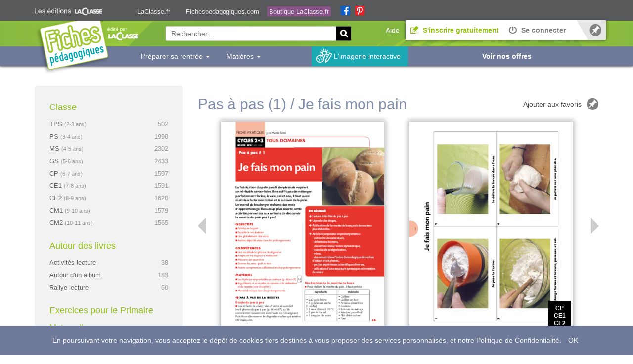

--- FILE ---
content_type: text/html; charset=UTF-8
request_url: https://www.fichespedagogiques.com/fiche/pas-a-pas-1-je-fais-mon-pain
body_size: 9523
content:
<!DOCTYPE html>
<html>
<head prefix="og:http://ogp.me/ns#">
    <title>Pas à pas (1) / Je fais mon pain - FichesPédagogiques.com</title>

            <meta charset="utf-8" />
        <meta http-equiv="X-UA-Compatible" content="IE=edge" />
        <meta name="viewport" content="width=device-width, initial-scale=1.0" />
        <meta name="keyword" content="pâte, pain, farine, levure, pas à pas, recette, ingrédients, boulanger" />
        <meta name="description" content="La fabrication du pain paraît simple mais requiert un véritable savoir-faire. Le travail du boulanger réclame des mois d&#039;apprentissage. Beaucoup plus court..." />

                <meta property="og:locale" content="fr_FR" />
        <meta property="og:site_name" content="FichesPédagogiques" />
        <meta property="fb:app_id" content="177186738963186">
        <meta name="msvalidate.01" content="CE4ADFFE48D93F2B89FB4E00FA8DEEAA">
        
                            
                    <script type="application/ld+json">
            {
                "@context": "http://schema.org",
                "@type": "WebSite",
                "url": "https://www.fichespedagogiques.com/",
                "potentialAction": {
                    "@type": "SearchAction",
                    "target": "https://www.fichespedagogiques.com/recherche/{search_term_string}",
                    "query-input": "required name=search_term_string"
                }
            }
            </script>
        
            <link rel="canonical" href="https://www.fichespedagogiques.com/fiche/pas-a-pas-1-je-fais-mon-pain" /><link rel="image_src" href="https://www.fichespedagogiques.com/cdn/pdf/pas-a-pas-1-je-fais-mon-pain_XL-0.jpg" /><meta property="og:title" content="Pas à pas (1) / Je fais mon pain sur FichesPédagogiques.com" /><meta property="og:description" content="La fabrication du pain paraît simple mais requiert un véritable savoir-faire. Le travail du boulanger réclame des mois d&#039;apprentissage. Beaucoup plus court..." /><meta property="og:url" content="https://www.fichespedagogiques.com/fiche/pas-a-pas-1-je-fais-mon-pain" /><meta property="og:type" content="article" /><meta property="og:image" content="https://www.fichespedagogiques.com/cdn/pdf/pas-a-pas-1-je-fais-mon-pain_XL-0.jpg" /><meta property="og:image:type" content="image/jpg" /><meta name="twitter:card" content="summary" /><meta name="twitter:url" content="https://www.fichespedagogiques.com/fiche/pas-a-pas-1-je-fais-mon-pain"><meta name="twitter:title" content="Pas à pas (1) / Je fais mon pain sur FichesPédagogiques.com" /><meta name="twitter:description" content="La fabrication du pain paraît simple mais requiert un véritable savoir-faire. Le travail du boulanger réclame des mois d&#039;apprentissage. Beaucoup plus court..." /><meta name="twitter:image" content="https://www.fichespedagogiques.com/cdn/pdf/pas-a-pas-1-je-fais-mon-pain_XL-0.jpg" />    
            <link rel="stylesheet" href="/css/75647e6.css" /><link rel="stylesheet" href="/css/ca48692.css" media="(min-width: 768px)" /><link rel="stylesheet" href="/css/c7ac537.css" media="(min-width: 992px)" />                        <link rel="shortcut icon" type="image/x-icon" href="/favicon.ico" />

            <!--<script type='text/javascript'>
            var googletag = googletag || {};
            googletag.cmd = googletag.cmd || [];
            (function() {
                var gads = document.createElement('script');
                gads.async = true;
                gads.type = 'text/javascript';
                var useSSL = 'https:' == document.location.protocol;
                gads.src = (useSSL ? 'https:' : 'http:') + '//www.googletagservices.com/tag/js/gpt.js';
                var node = document.getElementsByTagName('script')[0];
                node.parentNode.insertBefore(gads, node);
            })();
        </script>
        <script type='text/javascript'>
            googletag.cmd.push(function() {
                googletag.defineSlot('/20144522/fiches-pedagogiques-out-of-page', [1920, 1080], 'div-gpt-ad-1427293987515-0').addService(googletag.pubads());
                googletag.pubads().enableSingleRequest();
                googletag.enableServices();
            });
        </script>-->
    
    <!-- Google Tag Manager -->
    <script>(function(w,d,s,l,i){w[l]=w[l]||[];w[l].push({'gtm.start':
    new Date().getTime(),event:'gtm.js'});var f=d.getElementsByTagName(s)[0],
    j=d.createElement(s),dl=l!='dataLayer'?'&l='+l:'';j.async=true;j.src=
    'https://www.googletagmanager.com/gtm.js?id='+i+dl;f.parentNode.insertBefore(j,f);
    })(window,document,'script','dataLayer','GTM-W688RP6');</script>
    <!-- End Google Tag Manager -->
</head>
<body>
            <!-- Google Tag Manager (noscript) -->
        <noscript><iframe src="https://www.googletagmanager.com/ns.html?id=GTM-W688RP6"
        height="0" width="0" style="display:none;visibility:hidden"></iframe></noscript>
        <!-- End Google Tag Manager (noscript) -->
        <header>
                            <div class="sub-container">
    <div class="container" id="martin-media-header">
        <div id="logo">&nbsp;</div>

        <ul>
            <li>
                <a href="https://www.laclasse.fr" class="mm-header" title="Sites des abonnés aux revues La Classe Maternelle et La Classe">LaClasse.fr</a>
                <div class="explanation">Site des abonn&eacute;s aux revues La Classe Maternelle et La Classe</div>
            </li>
            <li class="selected">
                <a href="https://www.fichespedagogiques.com" class="mm-header" title="Plateforme de ressources numériques pour les PE et les écoles">Fichespedagogiques.com</a>
                <div class="explanation">Plateforme de ressources num&eacute;riques pour les PE et les &eacute;coles</div>
            </li>
            <li class="boutique">
                <a href="https://boutique.laclasse.fr" class="boutique mm-header" title="Toutes les ressources pour faire classe de la TPS au CM2">Boutique LaClasse.fr</a>
                <div class="explanation">Toutes les ressources pour faire classe de la TPS au CM2</div>
            </li>
        </ul>
        <a href="https://www.facebook.com/editions.laclasse/" id="facebook" class="mm-header" target="_blank">&nbsp;</a>
        <a href="https://fr.pinterest.com/pourlaclasse/" id="pinterest" class="mm-header" target="_blank">&nbsp;</a>

        <div class="clear">&nbsp;</div>
    </div>
</div>
                                        <div class="navbar reduced-header">
    <div class="container">
        <nav>
            <div class="logo-container">
                <a href="/"><span class="ir">Fiches Pédagogiques</span></a>
                <button class="navbar-toggle" type="button" data-toggle="collapse" data-target="#navbar-main">
                    <span class="icon-bar"></span>
                    <span class="icon-bar"></span>
                    <span class="icon-bar"></span>
                </button>
            </div>
            <div class="navbar-collapse collapse" id="navbar-main">
                <ul class="nav navbar-nav navbar-right">
                    <li class="help-link">
                        <a href="/aide"><span>Aide</span></a>
                    </li>
                                            <li class="highlight-register">
                            <a href="/inscription">
                                <span class="icon icon-register-16-green"></span>
                                <span>S'inscrire gratuitement</span>
                            </a>
                        </li>
                        <li>
                            <a href="/connexion">
                                <span class="icon icon-login-16-grey"></span>
                                <span>Se connecter</span>
                            </a>
                        </li>
                                        <li class="favorites-link">
                        <a href="/mes-favoris" rel="nofollow"><span>Mes favoris</span></a>
                    </li>
                </ul>
                                                      
                <ul id="offers-button" class="nav navbar-nav navbar-bottom">
                    <li class="highlight-offers">
                        <a href="/boutique"><span>Voir nos offres</span></a>
                    </li>
                </ul>
            </div>
            <div class="middle-container">
                <p class="baseline">Des milliers de ressources testées et éprouvées <span>pour faire classe plus simplement</span></p>
                <form action="/recherche/" action="get" class="header-search-form">
                    <div><label for="search_item_search" class="required">Rechercher...</label><input type="search" id="search_item_search" name="search_item[search]" required="required" placeholder="Rechercher..." pattern=".{2,}" max_length="100" class="search-input" /></div>
                    <input type="image" class="search-button" value="Rechercher" src="/bundles/fpfront/images/_theme/search-btn.png" />
                </form>
            </div>
        </nav>
    </div>
</div>

<div class="subjects-list-container reduced-header">
    <div class="container">
        <div class="content">
            <ul id="menu">
    <li class="dropdown fp-dropdown hideThisForSmAndXs">
          <a href="#" class="dropdown-toggle" data-toggle="dropdown" role="button" aria-haspopup="true" aria-expanded="false">Préparer sa rentrée <span class="caret"></span></a>
          <ul class="dropdown-menu">
<li>
	<a href="/page/emplois-du-temps-programmations-cycle-1">Pour le Cycle 1 - TPS, PS, MS et GS</a>
</li>

<li>
	<a href="/page/emplois-du-temps-programmations-cycle-2">Pour le Cycle 2 - CP, CE1 et CE2</a>
</li>

<li>
	<a href="/page/emplois-du-temps-programmations-cycle-3">Pour le Cycle 3 - CM1 et CM2</a>
</li>

          </ul>
    </li>
            <li class="dropdown fp-dropdown hidden-md hidden-sm hidden-xs">
          <a href="#" class="dropdown-toggle" data-toggle="dropdown" role="button" aria-haspopup="true" aria-expanded="false">Matières <span class="caret"></span></a>
          <ul class="dropdown-menu">
                                <li>
                                            <a href="/fiches/tous-types/toutes-classes/pratiques-artistiques">Pratiques artistiques</a>
                  </li>
                                <li>
                                            <a href="/fiches/tous-types/toutes-classes/eps">EPS</a>
                  </li>
                                <li>
                                            <a href="/fiches/tous-types/toutes-classes/francais">Français</a>
                  </li>
                                <li>
                                            <a href="/fiches/tous-types/toutes-classes/geographie-espace">Géographie/Espace</a>
                  </li>
                                <li>
                                            <a href="/fiches/tous-types/toutes-classes/histoire-temps">Histoire/Temps</a>
                  </li>
                                <li class="">
                      <a href="/classe/toutes-classes">
                          Voir toutes les matières
                      </a>
                  </li>
          </ul>
    </li>
        <li class="imagery-link">
        <a href="/imagerie-interactive">L'imagerie interactive</a>
    </li>
</ul>
        </div>
    </div>
</div>

                    </header>

                    <!-- fiches-pedagogiques-out-of-page -->
            <div id='div-gpt-ad-1427293987515-0' class="dfp-ad-container">
                <script type='text/javascript'>
                    //googletag.cmd.push(function() { googletag.display('div-gpt-ad-1427293987515-0'); });
                </script>
            </div>
        
        <div class="view-item container">
                                        <div class="content">
                    <div class="row">
                        <aside id="sidebar">
                            <span class="sidebar-container-toggler">Afficher le menu principal</span>
<div class="sidebar-main-container">
    <div class="sidebar-content-container row" itemscope itemtype="http://schema.org/SiteNavigationElement">
                <div class="sidebar-content col-md-12 col-sm-4 col-xs-12">
            <div class="sidebar-categorie-title">Classe</div>
            <ul class="sidebar-list-items">
                                                                        <li>
                        <a itemprop="url" href="/classe/tps" title="Très petite section">
                            <span itemprop="name" class="title">
                                TPS
                                <small>(2-3 ans)</small>
                            </span>
                            <span class="items-number">502</span>
                        </a>
                    </li>
                                                                            <li>
                        <a itemprop="url" href="/classe/ps" title="Petite section">
                            <span itemprop="name" class="title">
                                PS
                                <small>(3-4 ans)</small>
                            </span>
                            <span class="items-number">1990</span>
                        </a>
                    </li>
                                                                            <li>
                        <a itemprop="url" href="/classe/ms" title="Moyenne section">
                            <span itemprop="name" class="title">
                                MS
                                <small>(4-5 ans)</small>
                            </span>
                            <span class="items-number">2302</span>
                        </a>
                    </li>
                                                                            <li>
                        <a itemprop="url" href="/classe/gs" title="Grande section">
                            <span itemprop="name" class="title">
                                GS
                                <small>(5-6 ans)</small>
                            </span>
                            <span class="items-number">2433</span>
                        </a>
                    </li>
                                                                            <li>
                        <a itemprop="url" href="/classe/cp" title="Cours Préparatoire">
                            <span itemprop="name" class="title">
                                CP
                                <small>(6-7 ans)</small>
                            </span>
                            <span class="items-number">1597</span>
                        </a>
                    </li>
                                                                            <li>
                        <a itemprop="url" href="/classe/ce1" title="Cours Elémentaire 1">
                            <span itemprop="name" class="title">
                                CE1
                                <small>(7-8 ans)</small>
                            </span>
                            <span class="items-number">1591</span>
                        </a>
                    </li>
                                                                            <li>
                        <a itemprop="url" href="/classe/ce2" title="Cours Elémentaire 2">
                            <span itemprop="name" class="title">
                                CE2
                                <small>(8-9 ans)</small>
                            </span>
                            <span class="items-number">1620</span>
                        </a>
                    </li>
                                                                            <li>
                        <a itemprop="url" href="/classe/cm1" title="Cours Moyen 1">
                            <span itemprop="name" class="title">
                                CM1
                                <small>(9-10 ans)</small>
                            </span>
                            <span class="items-number">1579</span>
                        </a>
                    </li>
                                                                            <li>
                        <a itemprop="url" href="/classe/cm2" title="Cours Moyen 2">
                            <span itemprop="name" class="title">
                                CM2
                                <small>(10-11 ans)</small>
                            </span>
                            <span class="items-number">1565</span>
                        </a>
                    </li>
                                                </ul>
        </div>
                <div class="sidebar-content col-md-12 col-sm-4 col-xs-12">
            <div class="sidebar-categorie-title">Autour des livres</div>
            <ul class="sidebar-list-items">
                                    <li>
                        <a itemprop="url" href="/fiches/activites-lecture" title="Activités lecture">
                            <span itemprop="name" class="title">Activités lecture</span>
                            <span class="items-number">38</span>
                        </a>
                    </li>
                                    <li>
                        <a itemprop="url" href="/fiches/autour-d-un-album" title="Autour d&#039;un album">
                            <span itemprop="name" class="title">Autour d&#039;un album</span>
                            <span class="items-number">183</span>
                        </a>
                    </li>
                                    <li>
                        <a itemprop="url" href="/fiches/rallye-lecture" title="Rallye lecture">
                            <span itemprop="name" class="title">Rallye lecture</span>
                            <span class="items-number">60</span>
                        </a>
                    </li>
                            </ul>
        </div>
                <div class="sidebar-content col-md-12 col-sm-4 col-xs-12">
            <div class="sidebar-categorie-title">Exercices pour le Primaire</div>
                        <div class="sidebar-subcategorie-title">Maternelle</div>
            <ul class="sidebar-list-items">
                                    <li>
                                                <a itemprop="url" href="/fiches/exercices/maternelle/francais" title="Exercices de Français pour la Maternelle">
                            <span itemprop="name" class="title">Français</span>
                            <span class="items-number">90</span>
                        </a>
                    </li>
                                    <li>
                                                <a itemprop="url" href="/fiches/exercices/maternelle/mathematiques" title="Exercices de Mathématiques pour la Maternelle">
                            <span itemprop="name" class="title">Mathématiques</span>
                            <span class="items-number">31</span>
                        </a>
                    </li>
                                    <li>
                                                <a itemprop="url" href="/fiches/exercices/maternelle/attention-visuelle" title="Exercices de Attention visuelle pour la Maternelle">
                            <span itemprop="name" class="title">Attention visuelle</span>
                            <span class="items-number">31</span>
                        </a>
                    </li>
                                    <li>
                                                <a itemprop="url" href="/fiches/exercices/maternelle/pratiques-artistiques" title="Exercices de Pratiques artistiques pour la Maternelle">
                            <span itemprop="name" class="title">Pratiques artistiques</span>
                            <span class="items-number">10</span>
                        </a>
                    </li>
                                    <li>
                                                <a itemprop="url" href="/fiches/exercices/maternelle/geographie-espace" title="Exercices de Géographie/Espace pour la Maternelle">
                            <span itemprop="name" class="title">Géographie/Espace</span>
                            <span class="items-number">4</span>
                        </a>
                    </li>
                                    <li>
                                                <a itemprop="url" href="/fiches/exercices/maternelle/sciences-et-technologie" title="Exercices de Sciences et Technologie pour la Maternelle">
                            <span itemprop="name" class="title">Sciences et Technologie</span>
                            <span class="items-number">4</span>
                        </a>
                    </li>
                                    <li>
                                                <a itemprop="url" href="/fiches/exercices/maternelle/eps" title="Exercices de EPS pour la Maternelle">
                            <span itemprop="name" class="title">EPS</span>
                            <span class="items-number">2</span>
                        </a>
                    </li>
                                    <li>
                                                <a itemprop="url" href="/fiches/exercices/maternelle/histoire-temps" title="Exercices de Histoire/Temps pour la Maternelle">
                            <span itemprop="name" class="title">Histoire/Temps</span>
                            <span class="items-number">2</span>
                        </a>
                    </li>
                                    <li>
                                                <a itemprop="url" href="/fiches/exercices/maternelle/sciences-et-vivant" title="Exercices de Sciences et Vivant pour la Maternelle">
                            <span itemprop="name" class="title">Sciences et Vivant</span>
                            <span class="items-number">2</span>
                        </a>
                    </li>
                                    <li>
                                                <a itemprop="url" href="/fiches/exercices/maternelle/instruction-civique" title="Exercices de Instruction civique pour la Maternelle">
                            <span itemprop="name" class="title">Instruction civique</span>
                            <span class="items-number">1</span>
                        </a>
                    </li>
                                                <li class="show-all">
                    <a itemprop="url" href="/classe/exercices/maternelle" title="Voir tous les domaines pour la Maternelle">
                        Voir tous les domaines »
                    </a>
                </li>
            </ul>
                                    <div class="sidebar-subcategorie-title">Élémentaire</div>
            <ul class="sidebar-list-items">
                                    <li>
                                                <a itemprop="url" href="/fiches/exercices/elementaire/francais" title="Exercices de Français pour l'Élémentaire">
                            <span itemprop="name" class="title">Français</span>
                            <span class="items-number">146</span>
                        </a>
                    </li>
                                    <li>
                                                <a itemprop="url" href="/fiches/exercices/elementaire/mathematiques" title="Exercices de Mathématiques pour l'Élémentaire">
                            <span itemprop="name" class="title">Mathématiques</span>
                            <span class="items-number">64</span>
                        </a>
                    </li>
                                    <li>
                                                <a itemprop="url" href="/fiches/exercices/elementaire/sciences-et-technologie" title="Exercices de Sciences et Technologie pour l'Élémentaire">
                            <span itemprop="name" class="title">Sciences et Technologie</span>
                            <span class="items-number">26</span>
                        </a>
                    </li>
                                    <li>
                                                <a itemprop="url" href="/fiches/exercices/elementaire/histoire-temps" title="Exercices de Histoire/Temps pour l'Élémentaire">
                            <span itemprop="name" class="title">Histoire/Temps</span>
                            <span class="items-number">16</span>
                        </a>
                    </li>
                                    <li>
                                                <a itemprop="url" href="/fiches/exercices/elementaire/geographie-espace" title="Exercices de Géographie/Espace pour l'Élémentaire">
                            <span itemprop="name" class="title">Géographie/Espace</span>
                            <span class="items-number">14</span>
                        </a>
                    </li>
                                    <li>
                                                <a itemprop="url" href="/fiches/exercices/elementaire/sciences-et-vivant" title="Exercices de Sciences et Vivant pour l'Élémentaire">
                            <span itemprop="name" class="title">Sciences et Vivant</span>
                            <span class="items-number">7</span>
                        </a>
                    </li>
                                    <li>
                                                <a itemprop="url" href="/fiches/exercices/elementaire/instruction-civique" title="Exercices de Instruction civique pour l'Élémentaire">
                            <span itemprop="name" class="title">Instruction civique</span>
                            <span class="items-number">3</span>
                        </a>
                    </li>
                                    <li>
                                                <a itemprop="url" href="/fiches/exercices/elementaire/pratiques-artistiques" title="Exercices de Pratiques artistiques pour l'Élémentaire">
                            <span itemprop="name" class="title">Pratiques artistiques</span>
                            <span class="items-number">2</span>
                        </a>
                    </li>
                                                <li class="show-all">
                    <a itemprop="url" href="/classe/exercices/elementaire" title="Voir tous les domaines pour l'Élémentaire">
                        Voir tous les domaines »
                    </a>
                </li>
            </ul>
                    </div>
                <div class="sidebar-content col-md-12 col-sm-4 col-xs-12">
            <div class="sidebar-categorie-title title-with-link">
                                <a itemprop="url" href="/fiches/tous-types/toutes-classes/crpe" title="Toutes les fiches CRPE">
                    <span itemprop="name" class="title">CRPE</span>
                    <span class="items-number">7</span>
                </a>
            </div>
            <div class="sidebar-categorie-title title-with-link">
                                <a itemprop="url" href="/fiches/tous-types/toutes-classes/ressources-pro" title="Toutes les Ressources Pro">
                    <span itemprop="name" class="title">Ressources Pro</span>
                    <span class="items-number">300</span>
                </a>
            </div>
        </div>
    </div>

    <div class="ad-container">
            <div id='div-gpt-ad-1401267946563-0' style='width:300px; height:600px;'>
    </div>
</div>

    </div>

                        </aside>
                        <div id="main-content" class="main-content">
                            
                
    
    <article itemscope itemtype="http://schema.org/Thing">
        <div class="clearfix">
            <h1 class="pull-left" itemprop="name">Pas à pas (1) / Je fais mon pain</h1>
            <div class="pull-right favorites-link-container">
                                    <a href="/ajouter-aux-favoris/pas-a-pas-1-je-fais-mon-pain" class="add-favorite" rel="nofollow">Ajouter aux favoris</a>
                            </div>
        </div>
                    <meta itemprop="url" content="https://www.fichespedagogiques.com/fiche/pas-a-pas-1-je-fais-mon-pain" />
                            <meta itemprop="image" content="https://www.fichespedagogiques.com/cdn/pdf/pas-a-pas-1-je-fais-mon-pain_XL-0.jpg" />
        
        <div class="row">
  <div class="col-md-12">
    <div id="carousel" class="carousel slide js-carousel" data-interval="false">
      <ul class="carousel-inner">
                              <li class="item active">
                                                                <div class="item-column col-sm-6">
                    <img src="/cdn/pdf/pas-a-pas-1-je-fais-mon-pain_XL-0.jpg" alt="Pas à pas (1) / Je fais mon pain" class="img-responsive" ""/>
                  </div>
                                                                                <div class="item-column col-sm-6">
                    <img src="/cdn/pdf/pas-a-pas-1-je-fais-mon-pain_XL-1.jpg" alt="Pas à pas (1) / Je fais mon pain" class="img-responsive" ""/>
                  </div>
                                          </li>
                      <li class="item">
                                                                <div class="item-column col-sm-6">
                    <img src="/cdn/pdf/pas-a-pas-1-je-fais-mon-pain_XL-2.jpg" alt="Pas à pas (1) / Je fais mon pain" class="img-responsive" ""/>
                  </div>
                                                                                <div class="item-column col-sm-6">
                    <img src="/cdn/pdf/pas-a-pas-1-je-fais-mon-pain_XL-3.jpg" alt="Pas à pas (1) / Je fais mon pain" class="img-responsive" ""/>
                  </div>
                                          </li>
                        </ul>
      <div class="item-sections">
    <ul>
                                            <li>CP</li>
                                                <li>CE1</li>
                                                <li>CE2</li>
                        </ul>
</div>
              <a class="left carousel-control" href="#carousel" data-slide="prev">
          <i class="icon icon-carousel-left"></i>
        </a>
        <a class="right carousel-control" href="#carousel" data-slide="next">
          <i class="icon icon-carousel-right"></i>
        </a>
          </div>
  </div>
</div>

        <div class="row">
            <div class="col-sm-6 col-md-8">
                <h2 class="subtitle item-description">
                    <strong>Ressource</strong>


            pour les niveaux
        <strong>
                                                        CP,
                                                                                    CE1 et
                                                                CE2
                        </strong>


                </h2>
                                    <div class="subTitle">Description</div>
                    <div class="text-content" itemprop="description">La fabrication du pain paraît simple mais requiert un véritable savoir-faire. Le travail du boulanger réclame des mois d'apprentissage. Beaucoup plus courte, cette activité permettra aux enfants de découvrir la recette du pain pas à pas !</div>
                                                    <div class="subTitle">Compétences</div>
                    <p class="text-content">Lire en détail des photos.
Respecter les étapes de réalisation.
Mesurer des quantités</p>
                                                    <div class="subTitle">Mots-clés</div>
                    <ul class="tags-list">
                                                                                        <li><a href="/recherche/p%C3%A2te" title="Lancer une recherche sur le terme 'pâte'">pâte</a></li>
                                                                    <li><a href="/recherche/pain" title="Lancer une recherche sur le terme 'pain'">pain</a></li>
                                                                    <li><a href="/recherche/farine" title="Lancer une recherche sur le terme 'farine'">farine</a></li>
                                                                    <li><a href="/recherche/levure" title="Lancer une recherche sur le terme 'levure'">levure</a></li>
                                                                    <li><a href="/recherche/pas%20%C3%A0%20pas" title="Lancer une recherche sur le terme 'pas à pas'">pas à pas</a></li>
                                                                    <li><a href="/recherche/recette" title="Lancer une recherche sur le terme 'recette'">recette</a></li>
                                                                    <li><a href="/recherche/ingr%C3%A9dients" title="Lancer une recherche sur le terme 'ingrédients'">ingrédients</a></li>
                                                                    <li><a href="/recherche/boulanger" title="Lancer une recherche sur le terme 'boulanger'">boulanger</a></li>
                                        </ul>
                            </div>
            <div class="col-sm-6 col-md-4">
                
    

<div class="button-container download-button-container">
            <a
                href="/fiche/telecharger/2919"
                onclick="dataLayer.push({
                        'event': 'downloadPdf', // Nom de l'événement pour le suivi
                        'pdfTitle': 'Pas à pas (1) / Je fais mon pain',
                        'pointsSpent': '3' // Nombre de points nécessaires pour télécharger ce PDF
                });"
                class="button green jq-download">
            Télécharger
        </a>
    </div>

<script>
    dataLayer.push({
        'event': 'addToCart', // Nom de l'événement pour le suivi
        'pdfTitle': 'Pas à pas (1) / Je fais mon pain', // Titre du PDF que l'utilisateur souhaite télécharger
        'pointsRequired': '3' // Nombre de points nécessaires pour télécharger ce PDF
    });
</script>
                <div class="item-stats">
                    <p><strong>Ressources</strong></p>
                    <p class="item-pages-credits">6 pages / 3 crédits</p>
                                                        </div>
                <div class="share-container clearfix">
    <h3 class="share-title">Partagez cette fiche</h3>
    <div id="share" class="addthis_toolbox addthis_default_style addthis_32x32_style" addthis:url="" addthis:title="">
        <a class="addthis_button_email at300b" title="Envoyer par Email"></a>
                        <a class="addthis_button_facebook at300b" title="Publier sur Facebook"></a>
        <a class="addthis_button_twitter" title="Publier sur Tweeter"></a>
        <a class="addthis_button_blogger at300b" title="Publier sur Blogger"></a>
        <a class="addthis_button_linkedin at300b" title="Publier sur Linkedin"></a>
        <a class="addthis_button_myspace at300b" title="Publier sur MySpace"></a>
        <a class="addthis_button_google_plusone" title="Publier sur Google+"></a>
    </div>
    <script type="text/javascript">var addthis_config = { "data_track_clickback": true };</script>
    <script type="text/javascript" src="https://s7.addthis.com/js/250/addthis_widget.js#pubid=ra-4ea57fc954a09e65"></script>
</div>
            </div>
        </div>
    </article>

                <section class="grey-box same-theme-items same-set">
            <h3>Autres fiches de cette série :</h3>
        <ul class="row">
                                <li class="item-container col-sm-3 col-xs-6">
                <div class="image-container">
                    <a href="/fiche/pas-a-pas-1-lawale" title="Pas à pas (1) / L&#039;awalé">
                        <img src="/cdn/pdf/pas-a-pas-1-lawale_L-0.jpg" alt="Pas à pas (1) / L&#039;awalé" width="170" height="220" />
                    </a>
                    <div class="item-sections">
    <ul>
                                            <li>PS</li>
                                                <li>MS</li>
                                                <li>GS</li>
                        </ul>
</div>
                </div>
                <p>
                    <a href="/fiche/pas-a-pas-1-lawale" title="Pas à pas (1) / L&#039;awalé">
                        <span class="item-title">Pas à pas (1) / L&#039;awalé</span>
                    </a>
                </p>
            </li>
                                <li class="item-container col-sm-3 col-xs-6">
                <div class="image-container">
                    <a href="/fiche/pas-a-pas-10-la-pate-a-sel" title="Pas à pas (10) / La pâte à sel">
                        <img src="/cdn/pdf/pas-a-pas-10-la-pate-a-sel_L-0.jpg" alt="Pas à pas (10) / La pâte à sel" width="170" height="220" />
                    </a>
                    <div class="item-sections">
    <ul>
                                            <li>PS</li>
                                                <li>MS</li>
                                                <li>GS</li>
                        </ul>
</div>
                </div>
                <p>
                    <a href="/fiche/pas-a-pas-10-la-pate-a-sel" title="Pas à pas (10) / La pâte à sel">
                        <span class="item-title">Pas à pas (10) / La pâte à sel</span>
                    </a>
                </p>
            </li>
                                <li class="item-container col-sm-3 col-xs-6">
                <div class="image-container">
                    <a href="/fiche/pas-a-pas-11-le-livre-manege" title="Pas à pas (11) / Le livre manège">
                        <img src="/cdn/pdf/pas-a-pas-11-le-livre-manege_L-0.jpg" alt="Pas à pas (11) / Le livre manège" width="170" height="220" />
                    </a>
                    <div class="item-sections">
    <ul>
                                            <li>PS</li>
                                                <li>MS</li>
                                                <li>GS</li>
                        </ul>
</div>
                </div>
                <p>
                    <a href="/fiche/pas-a-pas-11-le-livre-manege" title="Pas à pas (11) / Le livre manège">
                        <span class="item-title">Pas à pas (11) / Le livre manège</span>
                    </a>
                </p>
            </li>
                                <li class="item-container col-sm-3 col-xs-6">
                <div class="image-container">
                    <a href="/fiche/pas-a-pas-12-le-plateau-de-jeu" title="Pas à pas (12) / Le plateau de jeu">
                        <img src="/cdn/pdf/pas-a-pas-12-le-plateau-de-jeu_L-0.jpg" alt="Pas à pas (12) / Le plateau de jeu" width="170" height="220" />
                    </a>
                    <div class="item-sections">
    <ul>
                                                                <li>PS</li>
                                                <li class="sections-separator">
                    <span class="icon icon-sections-arrow-16-white">
                        Jusqu'au
                    </span>
                </li>
                                                <li>CP</li>
                        </ul>
</div>
                </div>
                <p>
                    <a href="/fiche/pas-a-pas-12-le-plateau-de-jeu" title="Pas à pas (12) / Le plateau de jeu">
                        <span class="item-title">Pas à pas (12) / Le plateau de jeu</span>
                    </a>
                </p>
            </li>
                                <li class="item-container col-sm-3 col-xs-6">
                <div class="image-container">
                    <a href="/fiche/pas-a-pas-14-lalbum-a-caches" title="Pas à pas (14) L&#039;album à caches">
                        <img src="/cdn/pdf/pas-a-pas-14-lalbum-a-caches_L-0.jpg" alt="Pas à pas (14) L&#039;album à caches" width="170" height="220" />
                    </a>
                    <div class="item-sections">
    <ul>
                                            <li>PS</li>
                                                <li>MS</li>
                                                <li>GS</li>
                        </ul>
</div>
                </div>
                <p>
                    <a href="/fiche/pas-a-pas-14-lalbum-a-caches" title="Pas à pas (14) L&#039;album à caches">
                        <span class="item-title">Pas à pas (14) L&#039;album à caches</span>
                    </a>
                </p>
            </li>
                                <li class="item-container col-sm-3 col-xs-6">
                <div class="image-container">
                    <a href="/fiche/pas-a-pas-2-la-compote" title="Pas à pas (2) / La compote">
                        <img src="/cdn/pdf/pas-a-pas-2-la-compote_L-0.jpg" alt="Pas à pas (2) / La compote" width="170" height="220" />
                    </a>
                    <div class="item-sections">
    <ul>
                                            <li>PS</li>
                                                <li>MS</li>
                                                <li>GS</li>
                        </ul>
</div>
                </div>
                <p>
                    <a href="/fiche/pas-a-pas-2-la-compote" title="Pas à pas (2) / La compote">
                        <span class="item-title">Pas à pas (2) / La compote</span>
                    </a>
                </p>
            </li>
                                <li class="item-container col-sm-3 col-xs-6">
                <div class="image-container">
                    <a href="/fiche/pas-a-pas-2-le-chateau-fort" title="Pas à pas (2) / Le château fort">
                        <img src="/cdn/pdf/pas-a-pas-2-le-chateau-fort_L-0.jpg" alt="Pas à pas (2) / Le château fort" width="170" height="220" />
                    </a>
                    <div class="item-sections">
    <ul>
                                                                <li>CP</li>
                                                <li class="sections-separator">
                    <span class="icon icon-sections-arrow-16-white">
                        Jusqu'au
                    </span>
                </li>
                                                <li>CM2</li>
                        </ul>
</div>
                </div>
                <p>
                    <a href="/fiche/pas-a-pas-2-le-chateau-fort" title="Pas à pas (2) / Le château fort">
                        <span class="item-title">Pas à pas (2) / Le château fort</span>
                    </a>
                </p>
            </li>
                                <li class="item-container col-sm-3 col-xs-6">
                <div class="image-container">
                    <a href="/fiche/pas-a-pas-3-le-tableau-de-feuilles" title="Pas à pas (3) / Le tableau de feuilles">
                        <img src="/cdn/pdf/pas-a-pas-3-le-tableau-de-feuilles_L-0.jpg" alt="Pas à pas (3) / Le tableau de feuilles" width="170" height="220" />
                    </a>
                    <div class="item-sections">
    <ul>
                                            <li>PS</li>
                                                <li>MS</li>
                                                <li>GS</li>
                        </ul>
</div>
                </div>
                <p>
                    <a href="/fiche/pas-a-pas-3-le-tableau-de-feuilles" title="Pas à pas (3) / Le tableau de feuilles">
                        <span class="item-title">Pas à pas (3) / Le tableau de feuilles</span>
                    </a>
                </p>
            </li>
                                <li class="item-container col-sm-3 col-xs-6">
                <div class="image-container">
                    <a href="/fiche/pas-a-pas-4-la-maquette-de-noel" title="Pas à pas (4) / La maquette de Noël">
                        <img src="/cdn/pdf/pas-a-pas-4-la-maquette-de-noel_L-0.jpg" alt="Pas à pas (4) / La maquette de Noël" width="170" height="220" />
                    </a>
                    <div class="item-sections">
    <ul>
                                            <li>PS</li>
                                                <li>MS</li>
                                                <li>GS</li>
                        </ul>
</div>
                </div>
                <p>
                    <a href="/fiche/pas-a-pas-4-la-maquette-de-noel" title="Pas à pas (4) / La maquette de Noël">
                        <span class="item-title">Pas à pas (4) / La maquette de Noël</span>
                    </a>
                </p>
            </li>
                                <li class="item-container col-sm-3 col-xs-6">
                <div class="image-container">
                    <a href="/fiche/pas-a-pas-5-hum-la-bonne-galette" title="Pas à pas (5) / Hum! La bonne galette">
                        <img src="/cdn/pdf/pas-a-pas-5-hum-la-bonne-galette_L-0.jpg" alt="Pas à pas (5) / Hum! La bonne galette" width="170" height="220" />
                    </a>
                    <div class="item-sections">
    <ul>
                                            <li>PS</li>
                                                <li>MS</li>
                                                <li>GS</li>
                        </ul>
</div>
                </div>
                <p>
                    <a href="/fiche/pas-a-pas-5-hum-la-bonne-galette" title="Pas à pas (5) / Hum! La bonne galette">
                        <span class="item-title">Pas à pas (5) / Hum! La bonne galette</span>
                    </a>
                </p>
            </li>
                                <li class="item-container col-sm-3 col-xs-6">
                <div class="image-container">
                    <a href="/fiche/pas-a-pas-5-le-cadran-solaire" title="Pas à pas (5) Le cadran solaire">
                        <img src="/cdn/pdf/pas-a-pas-5-le-cadran-solaire_L-0.jpg" alt="Pas à pas (5) Le cadran solaire" width="170" height="220" />
                    </a>
                    <div class="item-sections">
    <ul>
                                                                <li>CP</li>
                                                <li class="sections-separator">
                    <span class="icon icon-sections-arrow-16-white">
                        Jusqu'au
                    </span>
                </li>
                                                <li>CM2</li>
                        </ul>
</div>
                </div>
                <p>
                    <a href="/fiche/pas-a-pas-5-le-cadran-solaire" title="Pas à pas (5) Le cadran solaire">
                        <span class="item-title">Pas à pas (5) Le cadran solaire</span>
                    </a>
                </p>
            </li>
                                <li class="item-container col-sm-3 col-xs-6">
                <div class="image-container">
                    <a href="/fiche/pas-a-pas-6-le-pantin-articule" title="Pas à pas (6) / Le pantin articulé">
                        <img src="/cdn/pdf/pas-a-pas-6-le-pantin-articule_L-0.jpg" alt="Pas à pas (6) / Le pantin articulé" width="170" height="220" />
                    </a>
                    <div class="item-sections">
    <ul>
                                            <li>PS</li>
                                                <li>MS</li>
                                                <li>GS</li>
                        </ul>
</div>
                </div>
                <p>
                    <a href="/fiche/pas-a-pas-6-le-pantin-articule" title="Pas à pas (6) / Le pantin articulé">
                        <span class="item-title">Pas à pas (6) / Le pantin articulé</span>
                    </a>
                </p>
            </li>
                                <li class="item-container col-sm-3 col-xs-6">
                <div class="image-container">
                    <a href="/fiche/pas-a-pas-7-le-mobile-de-printemps" title="Pas à pas (7) / Le mobile de printemps">
                        <img src="/cdn/pdf/pas-a-pas-7-le-mobile-de-printemps_L-0.jpg" alt="Pas à pas (7) / Le mobile de printemps" width="170" height="220" />
                    </a>
                    <div class="item-sections">
    <ul>
                                            <li>PS</li>
                                                <li>MS</li>
                                                <li>GS</li>
                        </ul>
</div>
                </div>
                <p>
                    <a href="/fiche/pas-a-pas-7-le-mobile-de-printemps" title="Pas à pas (7) / Le mobile de printemps">
                        <span class="item-title">Pas à pas (7) / Le mobile de printemps</span>
                    </a>
                </p>
            </li>
                                <li class="item-container col-sm-3 col-xs-6">
                <div class="image-container">
                    <a href="/fiche/pas-a-pas-8-la-poule-de-paques" title="Pas à pas (8) / La poule de Pâques">
                        <img src="/cdn/pdf/pas-a-pas-8-la-poule-de-paques_L-0.jpg" alt="Pas à pas (8) / La poule de Pâques" width="170" height="220" />
                    </a>
                    <div class="item-sections">
    <ul>
                                            <li>PS</li>
                                                <li>MS</li>
                                                <li>GS</li>
                        </ul>
</div>
                </div>
                <p>
                    <a href="/fiche/pas-a-pas-8-la-poule-de-paques" title="Pas à pas (8) / La poule de Pâques">
                        <span class="item-title">Pas à pas (8) / La poule de Pâques</span>
                    </a>
                </p>
            </li>
                                <li class="item-container col-sm-3 col-xs-6">
                <div class="image-container">
                    <a href="/fiche/pas-a-pas-9-la-boite-bonne-fete-maman-" title="Pas à pas (9) / La boîte Bonne fête Maman !">
                        <img src="/cdn/pdf/pas-a-pas-9-la-boite-bonne-fete-maman-_L-0.jpg" alt="Pas à pas (9) / La boîte Bonne fête Maman !" width="170" height="220" />
                    </a>
                    <div class="item-sections">
    <ul>
                                            <li>PS</li>
                                                <li>MS</li>
                                                <li>GS</li>
                        </ul>
</div>
                </div>
                <p>
                    <a href="/fiche/pas-a-pas-9-la-boite-bonne-fete-maman-" title="Pas à pas (9) / La boîte Bonne fête Maman !">
                        <span class="item-title">Pas à pas (9) / La boîte Bonne fête Maman !</span>
                    </a>
                </p>
            </li>
            </ul>
</section>
        
        
        
        
                                </div>
                    </div>
                </div>
                    </div>

                    <footer class="footer">
    <div class="fp-stats">
    <div class="container">
        <div class="row-fluid">
            <div class="span12">
                Depuis <strong>2009</strong>, FichesPédagogiques.com c'est près de 
                <strong>3&nbsp;000</strong> fiches pédagogiques publiées, 
                plus de <strong>2&nbsp;160&nbsp;580</strong> fiches téléchargées 
                et plus de <strong>526&nbsp;830</strong> membres.
            </div>
        </div>
    </div>
</div>
    <div class="container">
        <div class="row">
            <div class="col-sm-6">
                <div class="row">
                    <div class="col-sm-4">
                        <h3>Cycle 1</h3>
                        <ul>
                            <li><a href="/classe/tps">Très petite section</a></li>
                            <li><a href="/classe/ps">Petite section</a></li>
                            <li><a href="/classe/ms">Moyenne section</a></li>
                            <li><a href="/classe/gs">Grande section</a></li>
                        </ul>
                    </div>
                    <div class="col-sm-4">
                        <h3>Cycle 2</h3>
                        <ul>
                            <li><a href="/classe/cp">Cours Préparatoire</a></li>
                            <li><a href="/classe/ce1">Cours Elémentaire 1</a></li>
                            <li><a href="/classe/ce2">Cours Elémentaire 2</a></li>
                        </ul>
                    </div>
                    <div class="col-sm-4">
                        <h3>Cycle 3</h3>
                        <ul>
                            <li><a href="/classe/cm1">Cours Moyen 1</a></li>
                            <li><a href="/classe/cm2">Cours Moyen 2</a></li>
                        </ul>
                    </div>
                </div>

                <h3>Thématiques</h3>
                <ul class="row">
                                        <li class="col-sm-6 col-xs-12">
                        <a href="/page/nouvelle-annee-couronnes-galettes-des-rois-ps-ms-gs">
                            Épiphanie : galettes et couronnes des Rois
                        </a>
                    </li>
                                        <li class="col-sm-6 col-xs-12">
                        <a href="/page/noel-maternelle-ps-ms-gs">
                            Noël en Maternelle pour PS, MS, GS
                        </a>
                    </li>
                                        <li class="col-sm-6 col-xs-12">
                        <a href="/page/io-2015-nouveau-programme-maternelle-tps-ps-ms-gs">
                            IO 2015 - Nouveau programme pour TPS, PS, MS et GS
                        </a>
                    </li>
                                        <li class="col-sm-6 col-xs-12">
                        <a href="/page/cycle-2-nouveaux-programmes-2016">
                            Cycle 2 - Nouveaux programmes 2016
                        </a>
                    </li>
                                        <li class="col-sm-6 col-xs-12">
                        <a href="/page/cycle-3-nouveaux-programmes-2016-cm1-cm2">
                            Cycle 3 - Nouveaux programmes 2016
                        </a>
                    </li>
                                        <li class="col-sm-6 col-xs-12">
                        <a href="/page/io-2015-nouveau-programme-maternelle-tps-ps-ms-gs-2017">
                            Emplois du temps Maternelle (2017-2018)
                        </a>
                    </li>
                                        <li class="col-sm-6 col-xs-12">
                        <a href="/page/nouveaux-programmes-2016-cp-ce1-ce2">
                            Emplois du temps CP-CE1-CE2 (2017-2018)
                        </a>
                    </li>
                                        <li class="col-sm-6 col-xs-12">
                        <a href="/page/nouveaux-programmes-2016-cm1-cm2-2017">
                            Emplois du temps CM1-CM2 (2017-2018)
                        </a>
                    </li>
                                        <li class="col-sm-6 col-xs-12">
                        <a href="/page/emplois-du-temps-cycle-1-2018">
                            Emplois du temps Cycle 1 2018
                        </a>
                    </li>
                                        <li class="col-sm-6 col-xs-12">
                        <a href="/page/programmations-cycle-1-2018">
                            Programmations Cycle 1 2018
                        </a>
                    </li>
                                        <li class="col-sm-6 col-xs-12">
                        <a href="/page/emplois-du-temps-programmations-cycle-1-2018">
                            Emplois du temps, Programmations Cycle 1 2018
                        </a>
                    </li>
                                        <li class="col-sm-6 col-xs-12">
                        <a href="/page/programmations-cycle-2-2018">
                            Programmations Cycle 2 2018
                        </a>
                    </li>
                                        <li class="col-sm-6 col-xs-12">
                        <a href="/page/emplois-du-temps-programmations-cycle-2-2018">
                            Emplois du temps, Programmations Cycle 2 2018
                        </a>
                    </li>
                                        <li class="col-sm-6 col-xs-12">
                        <a href="/page/emplois-du-temps-programmations-cycle-3-2018">
                            Emplois du temps, Programmations Cycle 3 2018
                        </a>
                    </li>
                                        <li class="col-sm-6 col-xs-12">
                        <a href="/page/programmations-cycle-3-2018">
                            Programmations Cycle 3 2018
                        </a>
                    </li>
                                        <li class="col-sm-6 col-xs-12">
                        <a href="/page/emplois-du-temps-cycle-2-2018">
                            Emplois du temps Cycle 2 2018
                        </a>
                    </li>
                                        <li class="col-sm-6 col-xs-12">
                        <a href="/page/emplois-du-temps-cycle-3-2018">
                            Emplois du temps Cycle 3 2018
                        </a>
                    </li>
                                        <li class="col-sm-6 col-xs-12">
                        <a href="/page/automne">
                            Jeux et activités sur l&#039;automne
                        </a>
                    </li>
                                        <li class="col-sm-6 col-xs-12">
                        <a href="/page/rallyes-lecture-cycle-2">
                            Rallye lecture CP, CE1 et CE2
                        </a>
                    </li>
                                        <li class="col-sm-6 col-xs-12">
                        <a href="/page/rallyes-lecture-cycle-3">
                            Rallye lecture CM1 et CM2
                        </a>
                    </li>
                                        <li class="col-sm-6 col-xs-12">
                        <a href="/page/emplois-du-temps-programmations-cycle-1-2019">
                            Emplois du temps, Programmations, Projets Cycle 1 - Edition 2019-2020
                        </a>
                    </li>
                                        <li class="col-sm-6 col-xs-12">
                        <a href="/page/emplois-du-temps-programmations-cycle-2-2019">
                            Emplois du temps, Programmations, Projets Cycle 2 - Edition 2019-2020
                        </a>
                    </li>
                                        <li class="col-sm-6 col-xs-12">
                        <a href="/page/emplois-du-temps-programmations-cycle-3-2019">
                            Emplois du temps, Programmations, Projets Cycle 3 - Edition 2019-2020
                        </a>
                    </li>
                                        <li class="col-sm-6 col-xs-12">
                        <a href="/page/emplois-du-temps-programmations-cycle-1-2020">
                            Emplois du temps, Programmations, Projets Cycle 1 - Edition 2020-2021
                        </a>
                    </li>
                                        <li class="col-sm-6 col-xs-12">
                        <a href="/page/emplois-du-temps-programmations-cycle-2-2020">
                            Emplois du temps, Programmations, Projets Cycle 2 - Edition 2020-2021
                        </a>
                    </li>
                                        <li class="col-sm-6 col-xs-12">
                        <a href="/page/emplois-du-temps-programmations-cycle-3-2020">
                            Emplois du temps, Programmations, Projets Cycle 3 - Edition 2020-2021
                        </a>
                    </li>
                                        <li class="col-sm-6 col-xs-12">
                        <a href="/page/emplois-du-temps-programmations-cycle-1-2021">
                            Emplois du temps, Programmations, Projets Cycle 1 Edition 2021-2022
                        </a>
                    </li>
                                        <li class="col-sm-6 col-xs-12">
                        <a href="/page/emplois-du-temps-programmations-cycle-2-2021">
                            Emplois du temps, Programmations, Projets Cycle 2 - Edition 2021-2022
                        </a>
                    </li>
                                        <li class="col-sm-6 col-xs-12">
                        <a href="/page/emplois-du-temps-programmations-cycle-3-2021">
                            Emplois du temps, Programmations, Projets Cycle 3 - Edition 2021-2022
                        </a>
                    </li>
                                        <li class="col-sm-6 col-xs-12">
                        <a href="/page/emplois-du-temps-programmations-cycle-1">
                            Emplois du temps, Programmations, Projets Cycle 1 - Edition 2024-2025
                        </a>
                    </li>
                                        <li class="col-sm-6 col-xs-12">
                        <a href="/page/emplois-du-temps-programmations-cycle-2">
                            Emplois du temps, Programmations, Projets Cycle 2 - Edition 2024-2025
                        </a>
                    </li>
                                        <li class="col-sm-6 col-xs-12">
                        <a href="/page/emplois-du-temps-programmations-cycle-3">
                            Emplois du temps, Programmations, Projets Cycle 3 - Edition 2024-2025
                        </a>
                    </li>
                                    </ul>
            </div>
            <div class="col-md-3 col-sm-6">
                <h3>Fonctionnement</h3>
                <ul>
                    <li><a href="/fonctionnement#Achat" title="Fonctionnement des achats">Achat</a></li>
                    <li><a href="/fonctionnement#Mandat" title="Paiement par chèque ou par mandat administratif">Paiement par chèque ou par mandat</a></li>
                    <li><a href="/fonctionnement#MonCompte" title="Fonctionnement de mon compte">Mon compte</a></li>
                    <li><a href="/fonctionnement#MesUnites" title="Fonctionnement de mes crédits">Mes crédits</a></li>
                    <li><a href="/fonctionnement#Download" title="Fonctionnement du téléchargement">Téléchargement</a></li>
                    <li><a href="/fonctionnement#Remboursement" title="Demande de remboursement">Remboursement</a></li>
                    <li><a href="/boutique" title="Nos offres"><span>Nos offres</span></a></li>
                </ul>
            </div>
            <div class="col-md-3 col-sm-6">
                <h3>En savoir plus</h3>
                <ul>
                    <li><a href="/mentions-legales" title="Mentions légales">Mention légales</a></li>
                    <li><a href="/politique-de-confidentialite" title="Politique de Confidentialité">Politique de Confidentialité</a></li>
                    <li><a href="/conditions-generales-d-utilisation" title="Conditions générales d'utilisation">Conditions générales d'utilisation</a></li>
                    <li><a href="/conditions-generales-de-vente" title="Conditions générales de vente">Conditions générales de vente</a></li>
                    <li><a href="/contact" title="Nous contacter">Nous contacter</a></li>
                </ul>
            </div>
        </div>
        <hr class="footer-separator" />
        <div class="row">
            <div class="col-md-3 col-sm-12 logo-container">
                <img src="/bundles/fpfront/images/logo-footer-martin-media.png" alt="Martin Média - Pôle numérique" class="logo" />
            </div>
            <div class="col-md-3 col-sm-6">
                <h3>Monde Éducatif</h3>
                <ul>
                    <li><a href="http://www.laclasse.fr" title="LaClasse.fr">LaClasse.fr</a></li>
                    <li><a href="http://www.objectif-prof.com" title="Objectif-Prof.com">Objectif-Prof.com</a></li>
                                    </ul>
            </div>
            <div class="col-md-3 col-sm-6">
                <h3>Partenaires</h3>
                <ul>
                    <li><a href="http://www.casamape.fr" title="Casamape">Casamape</a></li>
                    <li><a href="http://www.jdpsychologues.fr" title="Journal des psychologues">Journal des psychologues</a></li>
                    <li><a href="http://www.jdanimation.fr" title="Journal de l’Animation">Journal de l’Animation</a></li>
                </ul>
            </div>
        </div>
    </div>

</div>

            
    <div class="scripts">
                        <script type="text/Javascript" src="//ajax.googleapis.com/ajax/libs/jquery/1.9.1/jquery.min.js"></script>
            <script type="text/Javascript">
                //<![CDATA[
                var jQueryFallback = '<script src="/bundles/fpfront/js/jquery-1.9.1.min.js" type="text/Javascript"><\/script>';
                //]]>
                window.jQuery || document.write(jQueryFallback);
            </script>
            <script src="https://www.fichespedagogiques.com/js/35692a4.js" type="text/javascript"></script>            <script type="text/Javascript">
                function enableAnalytics() {}

                $.cookieBar({
                    declineButton: false,
                    autoEnable: false,
                    bottom: true,
                    fixed: true,
                    message: 'En poursuivant votre navigation, vous acceptez le dépôt de cookies tiers destinés à vous proposer des services personnalisés, et notre Politique de Confidentialité.',
                    acceptText: 'OK',
                    declineText: 'Annuler',
                    policyText: 'Confidentialité des données',
                    acceptOnContinue: true,
                    acceptCallback: enableAnalytics,
                    authorizedCookies: ['PHPSESSID','REMEMBERME','invited-by', 'cb-enabled'],
                    domain: '.fichespedagogiques.com'
                });

                if ($.cookieAccepted()) {
                    enableAnalytics();
                }

                // Activate sidebar toggler
                var _sidebarToggler = $('.sidebar-container-toggler');
                if (_sidebarToggler.length) {
                    // Initialize
                    var _sidebarContent = $('.sidebar-main-container');

                    // Activate click
                    _sidebarToggler.on('click', function() {
                        _sidebarContent.slideToggle('fast', function() {
                            _sidebarToggler.toggleClass('shown');
                        });
                    });
                }
            </script>
            <script type="text/javascript">
              var _ae = {
                'pid': '5c66db0e9ac826656bd802ea',
                'advertiserFirst': 21600, // 15 days in mins
                'allowSiteUnder': false,
                'allowIframing': false,
                'host': 'https://lb.affilae.com'
              };

              (function() {
                var element = document.createElement('script'); element.type = 'text/javascript'; element.async = true;
                element.src = '//static.affilae.com/ae-v3.2.js';
                var scr = document.getElementsByTagName('script')[0]; scr.parentNode.insertBefore(element, scr);
              })();
            </script>
        
    <script src="/js/c01decb.js" type="text/javascript"></script>    </div>
</body>
</html>

